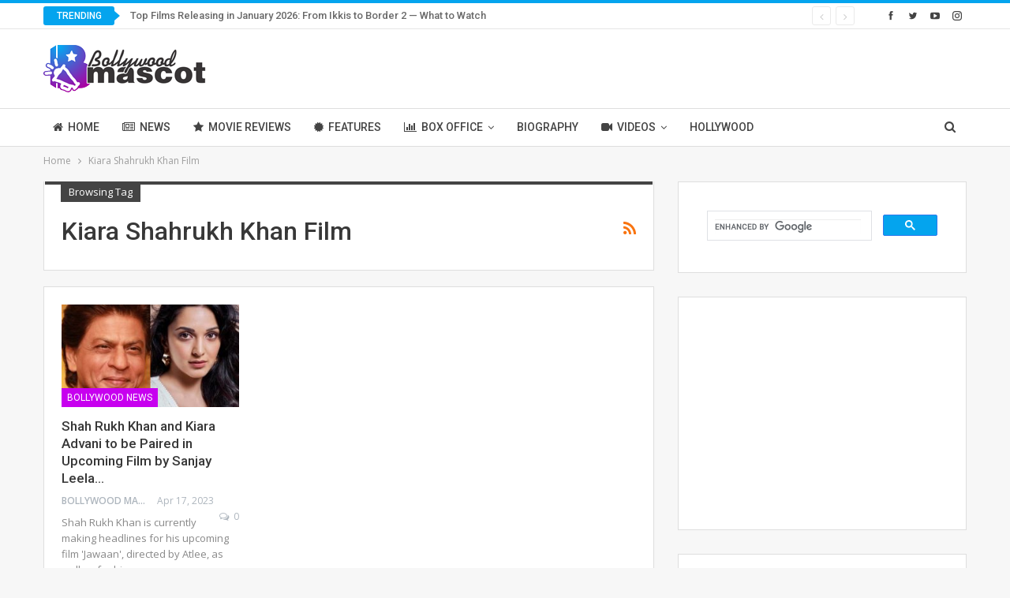

--- FILE ---
content_type: text/html; charset=utf-8
request_url: https://www.google.com/recaptcha/api2/aframe
body_size: 117
content:
<!DOCTYPE HTML><html><head><meta http-equiv="content-type" content="text/html; charset=UTF-8"></head><body><script nonce="SIwMFDWvAlo3xjCbkG-F4w">/** Anti-fraud and anti-abuse applications only. See google.com/recaptcha */ try{var clients={'sodar':'https://pagead2.googlesyndication.com/pagead/sodar?'};window.addEventListener("message",function(a){try{if(a.source===window.parent){var b=JSON.parse(a.data);var c=clients[b['id']];if(c){var d=document.createElement('img');d.src=c+b['params']+'&rc='+(localStorage.getItem("rc::a")?sessionStorage.getItem("rc::b"):"");window.document.body.appendChild(d);sessionStorage.setItem("rc::e",parseInt(sessionStorage.getItem("rc::e")||0)+1);localStorage.setItem("rc::h",'1768526935934');}}}catch(b){}});window.parent.postMessage("_grecaptcha_ready", "*");}catch(b){}</script></body></html>